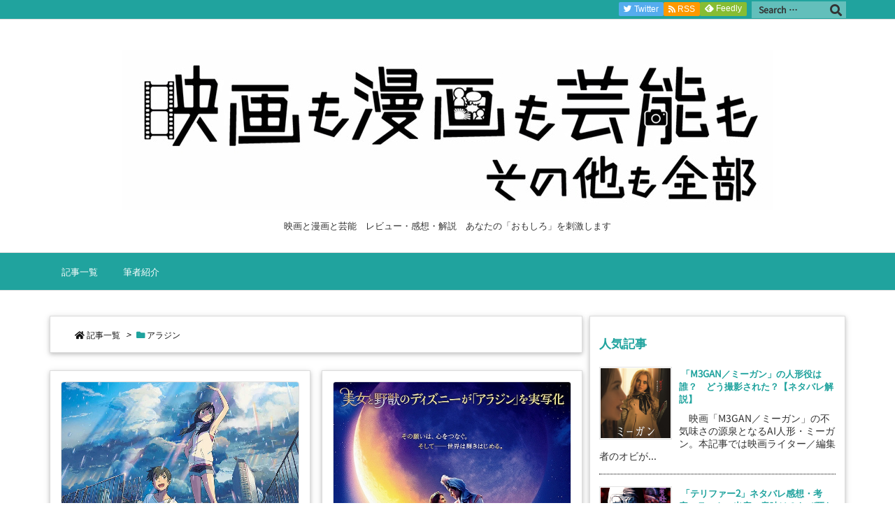

--- FILE ---
content_type: text/html; charset=UTF-8
request_url: https://sonotamo-zenbu.com/tag/%E3%82%A2%E3%83%A9%E3%82%B8%E3%83%B3/
body_size: 14879
content:
<!DOCTYPE html><html class="no-js" dir="ltr" lang="ja"
 prefix="og: https://ogp.me/ns#"  itemscope itemtype="https://schema.org/WebPage"><head prefix="og: http://ogp.me/ns# article: http://ogp.me/ns/article# fb: http://ogp.me/ns/fb#"><meta charset="UTF-8" /><meta http-equiv="X-UA-Compatible" content="IE=edge" /><meta name="viewport" content="width=device-width, initial-scale=1, user-scalable=yes" /><meta name="robots" content="noindex,follow" /><link media="all" href="https://sonotamo-zenbu.com/wp-content/cache/autoptimize/css/autoptimize_72082d9be42c789cb4f3437ae406a73f.css" rel="stylesheet"><title>アラジン | 映画も漫画も芸能もその他も全部のブログ</title><meta name="robots" content="max-image-preview:large" /><link rel="canonical" href="https://sonotamo-zenbu.com/tag/%E3%82%A2%E3%83%A9%E3%82%B8%E3%83%B3/" /><meta name="generator" content="All in One SEO (AIOSEO) 4.3.5.1 " /><meta name="google" content="nositelinkssearchbox" /> <script type="application/ld+json" class="aioseo-schema">{"@context":"https:\/\/schema.org","@graph":[{"@type":"BreadcrumbList","@id":"https:\/\/sonotamo-zenbu.com\/tag\/%E3%82%A2%E3%83%A9%E3%82%B8%E3%83%B3\/#breadcrumblist","itemListElement":[{"@type":"ListItem","@id":"https:\/\/sonotamo-zenbu.com\/#listItem","position":1,"item":{"@type":"WebPage","@id":"https:\/\/sonotamo-zenbu.com\/","name":"\u30db\u30fc\u30e0","description":"\u6620\u753b\u3001\u30c9\u30e9\u30de\u3001\u6f2b\u753b\u3001\u82b8\u80fd \u30ec\u30d3\u30e5\u30fc\u3084\u30ad\u30e3\u30b9\u30c8\u307e\u3068\u3081\u3001\u89e3\u8aac\u3001\u30cd\u30bf\u30d0\u30ec\u306a\u3069\u3001\u3042\u306a\u305f\u306e\u5f79\u306b\u7acb\u3064\u60c5\u5831\u3092\u304a\u5c4a\u3051\u3057\u307e\u3059\u3002","url":"https:\/\/sonotamo-zenbu.com\/"},"nextItem":"https:\/\/sonotamo-zenbu.com\/tag\/%e3%82%a2%e3%83%a9%e3%82%b8%e3%83%b3\/#listItem"},{"@type":"ListItem","@id":"https:\/\/sonotamo-zenbu.com\/tag\/%e3%82%a2%e3%83%a9%e3%82%b8%e3%83%b3\/#listItem","position":2,"item":{"@type":"WebPage","@id":"https:\/\/sonotamo-zenbu.com\/tag\/%e3%82%a2%e3%83%a9%e3%82%b8%e3%83%b3\/","name":"\u30a2\u30e9\u30b8\u30f3","url":"https:\/\/sonotamo-zenbu.com\/tag\/%e3%82%a2%e3%83%a9%e3%82%b8%e3%83%b3\/"},"previousItem":"https:\/\/sonotamo-zenbu.com\/#listItem"}]},{"@type":"CollectionPage","@id":"https:\/\/sonotamo-zenbu.com\/tag\/%E3%82%A2%E3%83%A9%E3%82%B8%E3%83%B3\/#collectionpage","url":"https:\/\/sonotamo-zenbu.com\/tag\/%E3%82%A2%E3%83%A9%E3%82%B8%E3%83%B3\/","name":"\u30a2\u30e9\u30b8\u30f3 | \u6620\u753b\u3082\u6f2b\u753b\u3082\u82b8\u80fd\u3082\u305d\u306e\u4ed6\u3082\u5168\u90e8\u306e\u30d6\u30ed\u30b0","inLanguage":"ja","isPartOf":{"@id":"https:\/\/sonotamo-zenbu.com\/#website"},"breadcrumb":{"@id":"https:\/\/sonotamo-zenbu.com\/tag\/%E3%82%A2%E3%83%A9%E3%82%B8%E3%83%B3\/#breadcrumblist"}},{"@type":"Person","@id":"https:\/\/sonotamo-zenbu.com\/#person","name":"obi","image":{"@type":"ImageObject","@id":"https:\/\/sonotamo-zenbu.com\/tag\/%E3%82%A2%E3%83%A9%E3%82%B8%E3%83%B3\/#personImage","url":"https:\/\/secure.gravatar.com\/avatar\/1f764cd58fa7b8b788ce1c713be02d24?s=96&d=mm&r=g","width":96,"height":96,"caption":"obi"}},{"@type":"WebSite","@id":"https:\/\/sonotamo-zenbu.com\/#website","url":"https:\/\/sonotamo-zenbu.com\/","name":"\u6620\u753b\u3082\u6f2b\u753b\u3082\u82b8\u80fd\u3082\u305d\u306e\u4ed6\u3082\u5168\u90e8\u306e\u30d6\u30ed\u30b0","description":"\u6620\u753b\u3068\u6f2b\u753b\u3068\u82b8\u80fd\u3000\u30ec\u30d3\u30e5\u30fc\u30fb\u611f\u60f3\u30fb\u89e3\u8aac\u3000\u3042\u306a\u305f\u306e\u300c\u304a\u3082\u3057\u308d\u300d\u3092\u523a\u6fc0\u3057\u307e\u3059","inLanguage":"ja","publisher":{"@id":"https:\/\/sonotamo-zenbu.com\/#person"}}]}</script> <link rel='dns-prefetch' href='//ajax.googleapis.com' /><link rel='dns-prefetch' href='//c0.wp.com' /><link rel='dns-prefetch' href='//i0.wp.com' /><link href='https://fonts.gstatic.com' crossorigin='anonymous' rel='preconnect' /><link href='https://ajax.googleapis.com' rel='preconnect' /><link href='https://fonts.googleapis.com' rel='preconnect' /><link rel='dns-prefetch' href='//use.fontawesome.com' /><link rel="canonical" href="https://sonotamo-zenbu.com/tag/%e3%82%a2%e3%83%a9%e3%82%b8%e3%83%b3/" /><link rel="pingback" href="https://sonotamo-zenbu.com/xmlrpc.php" /><link rel="manifest" href="https://sonotamo-zenbu.com/luxe-manifest.json" /><link rel="alternate" type="application/rss+xml" title="映画も漫画も芸能もその他も全部のブログ RSS Feed" href="https://sonotamo-zenbu.com/feed/" /><link rel="alternate" type="application/atom+xml" title="映画も漫画も芸能もその他も全部のブログ Atom Feed" href="https://sonotamo-zenbu.com/feed/atom/" /> <script async custom-element="amp-auto-ads"
        src="https://cdn.ampproject.org/v0/amp-auto-ads-0.1.js"></script> <link rel="preload" as="font" type="font/woff" href="//sonotamo-zenbu.com/wp-content/themes/luxech/fonts/icomoon/fonts/icomoon.woff" crossorigin /><meta name="description" content="映画も漫画も芸能もその他も全部のブログ | アラジン Tag" /><meta name="keywords" content=", アラジン" /><meta name="theme-color" content="#4285f4"><meta name="format-detection" content="telephone=no">  <script src="//www.googletagmanager.com/gtag/js?id=G-DNEC32WPL6"  data-cfasync="false" data-wpfc-render="false" async></script> <script data-cfasync="false" data-wpfc-render="false">var mi_version = '9.11.1';
var mi_track_user = true;
var mi_no_track_reason = '';
var MonsterInsightsDefaultLocations = {"page_location":"https:\/\/sonotamo-zenbu.com\/tag\/%E3%82%A2%E3%83%A9%E3%82%B8%E3%83%B3\/"};
if ( typeof MonsterInsightsPrivacyGuardFilter === 'function' ) {
var MonsterInsightsLocations = (typeof MonsterInsightsExcludeQuery === 'object') ? MonsterInsightsPrivacyGuardFilter( MonsterInsightsExcludeQuery ) : MonsterInsightsPrivacyGuardFilter( MonsterInsightsDefaultLocations );
} else {
var MonsterInsightsLocations = (typeof MonsterInsightsExcludeQuery === 'object') ? MonsterInsightsExcludeQuery : MonsterInsightsDefaultLocations;
}
var disableStrs = [
'ga-disable-G-DNEC32WPL6',
];
/* Function to detect opted out users */
function __gtagTrackerIsOptedOut() {
for (var index = 0; index < disableStrs.length; index++) {
if (document.cookie.indexOf(disableStrs[index] + '=true') > -1) {
return true;
}
}
return false;
}
/* Disable tracking if the opt-out cookie exists. */
if (__gtagTrackerIsOptedOut()) {
for (var index = 0; index < disableStrs.length; index++) {
window[disableStrs[index]] = true;
}
}
/* Opt-out function */
function __gtagTrackerOptout() {
for (var index = 0; index < disableStrs.length; index++) {
document.cookie = disableStrs[index] + '=true; expires=Thu, 31 Dec 2099 23:59:59 UTC; path=/';
window[disableStrs[index]] = true;
}
}
if ('undefined' === typeof gaOptout) {
function gaOptout() {
__gtagTrackerOptout();
}
}
window.dataLayer = window.dataLayer || [];
window.MonsterInsightsDualTracker = {
helpers: {},
trackers: {},
};
if (mi_track_user) {
function __gtagDataLayer() {
dataLayer.push(arguments);
}
function __gtagTracker(type, name, parameters) {
if (!parameters) {
parameters = {};
}
if (parameters.send_to) {
__gtagDataLayer.apply(null, arguments);
return;
}
if (type === 'event') {
parameters.send_to = monsterinsights_frontend.v4_id;
var hookName = name;
if (typeof parameters['event_category'] !== 'undefined') {
hookName = parameters['event_category'] + ':' + name;
}
if (typeof MonsterInsightsDualTracker.trackers[hookName] !== 'undefined') {
MonsterInsightsDualTracker.trackers[hookName](parameters);
} else {
__gtagDataLayer('event', name, parameters);
}
} else {
__gtagDataLayer.apply(null, arguments);
}
}
__gtagTracker('js', new Date());
__gtagTracker('set', {
'developer_id.dZGIzZG': true,
});
if ( MonsterInsightsLocations.page_location ) {
__gtagTracker('set', MonsterInsightsLocations);
}
__gtagTracker('config', 'G-DNEC32WPL6', {"forceSSL":"true","link_attribution":"true"} );
window.gtag = __gtagTracker;(function () {
/* https://developers.google.com/analytics/devguides/collection/analyticsjs/ */
/* ga and __gaTracker compatibility shim. */
var noopfn = function () {
return null;
};
var newtracker = function () {
return new Tracker();
};
var Tracker = function () {
return null;
};
var p = Tracker.prototype;
p.get = noopfn;
p.set = noopfn;
p.send = function () {
var args = Array.prototype.slice.call(arguments);
args.unshift('send');
__gaTracker.apply(null, args);
};
var __gaTracker = function () {
var len = arguments.length;
if (len === 0) {
return;
}
var f = arguments[len - 1];
if (typeof f !== 'object' || f === null || typeof f.hitCallback !== 'function') {
if ('send' === arguments[0]) {
var hitConverted, hitObject = false, action;
if ('event' === arguments[1]) {
if ('undefined' !== typeof arguments[3]) {
hitObject = {
'eventAction': arguments[3],
'eventCategory': arguments[2],
'eventLabel': arguments[4],
'value': arguments[5] ? arguments[5] : 1,
}
}
}
if ('pageview' === arguments[1]) {
if ('undefined' !== typeof arguments[2]) {
hitObject = {
'eventAction': 'page_view',
'page_path': arguments[2],
}
}
}
if (typeof arguments[2] === 'object') {
hitObject = arguments[2];
}
if (typeof arguments[5] === 'object') {
Object.assign(hitObject, arguments[5]);
}
if ('undefined' !== typeof arguments[1].hitType) {
hitObject = arguments[1];
if ('pageview' === hitObject.hitType) {
hitObject.eventAction = 'page_view';
}
}
if (hitObject) {
action = 'timing' === arguments[1].hitType ? 'timing_complete' : hitObject.eventAction;
hitConverted = mapArgs(hitObject);
__gtagTracker('event', action, hitConverted);
}
}
return;
}
function mapArgs(args) {
var arg, hit = {};
var gaMap = {
'eventCategory': 'event_category',
'eventAction': 'event_action',
'eventLabel': 'event_label',
'eventValue': 'event_value',
'nonInteraction': 'non_interaction',
'timingCategory': 'event_category',
'timingVar': 'name',
'timingValue': 'value',
'timingLabel': 'event_label',
'page': 'page_path',
'location': 'page_location',
'title': 'page_title',
'referrer' : 'page_referrer',
};
for (arg in args) {
if (!(!args.hasOwnProperty(arg) || !gaMap.hasOwnProperty(arg))) {
hit[gaMap[arg]] = args[arg];
} else {
hit[arg] = args[arg];
}
}
return hit;
}
try {
f.hitCallback();
} catch (ex) {
}
};
__gaTracker.create = newtracker;
__gaTracker.getByName = newtracker;
__gaTracker.getAll = function () {
return [];
};
__gaTracker.remove = noopfn;
__gaTracker.loaded = true;
window['__gaTracker'] = __gaTracker;
})();
} else {
console.log("");
(function () {
function __gtagTracker() {
return null;
}
window['__gtagTracker'] = __gtagTracker;
window['gtag'] = __gtagTracker;
})();
}</script> <meta property="og:type" content="website" /><meta property="og:url" content="https://sonotamo-zenbu.com/" /><meta property="og:title" content="アラジン | 映画も漫画も芸能もその他も全部のブログ" /><meta property="og:description" content="映画も漫画も芸能もその他も全部のブログ | アラジン Tag" /><meta property="og:image" content="https://sonotamo-zenbu.com/wp-content/themes/luxech/images/og.png" /><meta property="og:image:width" content="880" /><meta property="og:image:height" content="660" /><meta property="og:site_name" content="映画も漫画も芸能もその他も全部のブログ" /><meta property="og:locale" content="ja_JP" /><meta name="twitter:card" content="summary" /><meta name="twitter:domain" content="sonotamo-zenbu.com" /> <noscript><link rel="stylesheet" id="nav-css" href="//sonotamo-zenbu.com/wp-content/themes/luxeritas/styles/nav.min.css?v=1548203978" media="all" /></noscript> <noscript><link rel="stylesheet" id="async-css" href="//sonotamo-zenbu.com/wp-content/themes/luxeritas/style.async.min.css?v=1682433292" media="all" /></noscript> <script src='//ajax.googleapis.com/ajax/libs/jquery/3.3.1/jquery.min.js' id='jquery-js'></script> <script data-cfasync="false" data-wpfc-render="false" id='monsterinsights-frontend-script-js-extra'>var monsterinsights_frontend = {"js_events_tracking":"true","download_extensions":"doc,pdf,ppt,zip,xls,docx,pptx,xlsx","inbound_paths":"[{\"path\":\"\\\/go\\\/\",\"label\":\"affiliate\"},{\"path\":\"\\\/recommend\\\/\",\"label\":\"affiliate\"}]","home_url":"https:\/\/sonotamo-zenbu.com","hash_tracking":"false","v4_id":"G-DNEC32WPL6"};</script> <script type='application/json' id='wpp-json'>{"sampling_active":0,"sampling_rate":100,"ajax_url":"https:\/\/sonotamo-zenbu.com\/wp-json\/wordpress-popular-posts\/v1\/popular-posts","api_url":"https:\/\/sonotamo-zenbu.com\/wp-json\/wordpress-popular-posts","ID":0,"token":"849d9f9e46","lang":0,"debug":0}</script> <link rel="https://api.w.org/" href="https://sonotamo-zenbu.com/wp-json/" /><link rel="alternate" type="application/json" href="https://sonotamo-zenbu.com/wp-json/wp/v2/tags/429" /><link rel="icon" href="https://i0.wp.com/sonotamo-zenbu.com/wp-content/uploads/2019/01/cropped-IMG-8553-e1548382508723.jpg?fit=32%2C32&#038;ssl=1" sizes="32x32" /><link rel="icon" href="https://i0.wp.com/sonotamo-zenbu.com/wp-content/uploads/2019/01/cropped-IMG-8553-e1548382508723.jpg?fit=192%2C192&#038;ssl=1" sizes="192x192" /><link rel="apple-touch-icon" href="https://i0.wp.com/sonotamo-zenbu.com/wp-content/uploads/2019/01/cropped-IMG-8553-e1548382508723.jpg?fit=180%2C180&#038;ssl=1" /><meta name="msapplication-TileImage" content="https://i0.wp.com/sonotamo-zenbu.com/wp-content/uploads/2019/01/cropped-IMG-8553-e1548382508723.jpg?fit=270%2C270&#038;ssl=1" /> <script type="application/ld+json">{"@context":"http:\/\/schema.org","@type":"WPHeader","about":"\u30a2\u30e9\u30b8\u30f3 | \u6620\u753b\u3082\u6f2b\u753b\u3082\u82b8\u80fd\u3082\u305d\u306e\u4ed6\u3082\u5168\u90e8\u306e\u30d6\u30ed\u30b0","headline":"\u30a2\u30e9\u30b8\u30f3 | \u6620\u753b\u3082\u6f2b\u753b\u3082\u82b8\u80fd\u3082\u305d\u306e\u4ed6\u3082\u5168\u90e8\u306e\u30d6\u30ed\u30b0"}</script><script type="application/ld+json">{"@context":"http:\/\/schema.org","@type":"BreadcrumbList","itemListElement":[{"@type":"ListItem","name":"\u8a18\u4e8b\u4e00\u89a7","position":1,"item":"https:\/\/sonotamo-zenbu.com\/"},{"@type":"ListItem","name":"\u30a2\u30e9\u30b8\u30f3","position":2,"item":"httpssonotamo-zenbu.com\/tag\/%E3%82%A2%E3%83%A9%E3%82%B8%E3%83%B3\/"}]}</script><script type="application/ld+json">{"@context":"http:\/\/schema.org","@graph":[{"@context":"http:\/\/schema.org","@type":"SiteNavigationElement","name":"\u8a18\u4e8b\u4e00\u89a7","url":"https:\/\/sonotamo-zenbu.com\/"},{"@context":"http:\/\/schema.org","@type":"SiteNavigationElement","name":"\u7b46\u8005\u7d39\u4ecb","url":"https:\/\/sonotamo-zenbu.com\/sample-page\/"}]}</script><script>(function(html){html.className=html.className.replace(/\bno-js\b/,"js")})(document.documentElement);!function(t,e){"object"==typeof exports&&"undefined"!=typeof module?module.exports=e():"function"==typeof define&&define.amd?define(e):t.lozad=e()}(this,function(){"use strict";var g=Object.assign||function(t){for(var e=1;e<arguments.length;e++){var r=arguments[e];for(var o in r)Object.prototype.hasOwnProperty.call(r,o)&&(t[o]=r[o])}return t},r="undefined"!=typeof document&&document.documentMode,l={rootMargin:"0px",threshold:0,load:function(t){if("picture"===t.nodeName.toLowerCase()){var e=document.createElement("img");r&&t.getAttribute("data-iesrc")&&(e.src=t.getAttribute("data-iesrc")),t.getAttribute("data-alt")&&(e.alt=t.getAttribute("data-alt")),t.appendChild(e)}t.getAttribute("data-src")&&(t.src=t.getAttribute("data-src")),t.getAttribute("data-srcset")&&t.setAttribute("srcset",t.getAttribute("data-srcset")),t.getAttribute("data-background-image")&&(t.style.backgroundImage="url('"+t.getAttribute("data-background-image")+"')"),t.getAttribute("data-toggle-class")&&t.classList.toggle(t.getAttribute("data-toggle-class"))},loaded:function(){}};function f(t){t.setAttribute("data-loaded",!0)}var b=function(t){return"true"===t.getAttribute("data-loaded")};return function(){var r,o,a=0<arguments.length&&void 0!==arguments[0]?arguments[0]:".lozad",t=1<arguments.length&&void 0!==arguments[1]?arguments[1]:{},e=g({},l,t),n=e.root,i=e.rootMargin,d=e.threshold,u=e.load,c=e.loaded,s=void 0;return window.IntersectionObserver&&(s=new IntersectionObserver((r=u,o=c,function(t,e){t.forEach(function(t){(0<t.intersectionRatio||t.isIntersecting)&&(e.unobserve(t.target),b(t.target)||(r(t.target),f(t.target),o(t.target)))})}),{root:n,rootMargin:i,threshold:d})),{observe:function(){for(var t=function(t){var e=1<arguments.length&&void 0!==arguments[1]?arguments[1]:document;return t instanceof Element?[t]:t instanceof NodeList?t:e.querySelectorAll(t)}(a,n),e=0;e<t.length;e++)b(t[e])||(s?s.observe(t[e]):(u(t[e]),f(t[e]),c(t[e])))},triggerLoad:function(t){b(t)||(u(t),f(t),c(t))},observer:s}}});;var thklazy=function(a){lozad(".lazy").observe()};try{window.addEventListener("scroll",thklazy,false)}catch(e){window.attachEvent("onscroll",thklazy)}(function(b,d){function c(){lozad(".lazy").observe()}if(b.addEventListener){b.addEventListener("DOMContentLoaded",c,false)}else{if(b.attachEvent){var a=function(){if(b.readyState=="complete"){b.detachEvent("onreadystatechange",a);c()}};b.attachEvent("onreadystatechange",a);(function(){try{b.documentElement.doScroll("left")}catch(f){setTimeout(arguments.callee,10);return}b.detachEvent("onreadystatechange",a);c()})()}else{c()}}})(window,document);</script> <script async src="https://pagead2.googlesyndication.com/pagead/js/adsbygoogle.js?client=ca-pub-4682280604182155"
     crossorigin="anonymous"></script></head><body class="archive tag tag-429"><header id="header" itemscope itemtype="https://schema.org/WPHeader"><div id="head-in"><div class="head-cover"><div class="info" itemscope itemtype="https://schema.org/Website"><p id="sitename"><a href="https://sonotamo-zenbu.com/" itemprop="url"><img src="https://sonotamo-zenbu.com/wp-content/uploads/2019/01/IMG-8553２-e1548382723659.jpg" alt="映画も漫画も芸能もその他も全部のブログ" width="931" height="229" itemprop="image" srcset="https://i0.wp.com/sonotamo-zenbu.com/wp-content/uploads/2019/01/IMG-8553２-e1548382723659.jpg?w=931&amp;ssl=1 931w, https://i0.wp.com/sonotamo-zenbu.com/wp-content/uploads/2019/01/IMG-8553２-e1548382723659.jpg?resize=300%2C74&amp;ssl=1 300w, https://i0.wp.com/sonotamo-zenbu.com/wp-content/uploads/2019/01/IMG-8553２-e1548382723659.jpg?resize=768%2C189&amp;ssl=1 768w, https://i0.wp.com/sonotamo-zenbu.com/wp-content/uploads/2019/01/IMG-8553２-e1548382723659.jpg?resize=530%2C130&amp;ssl=1 530w, https://i0.wp.com/sonotamo-zenbu.com/wp-content/uploads/2019/01/IMG-8553２-e1548382723659.jpg?resize=565%2C139&amp;ssl=1 565w, https://i0.wp.com/sonotamo-zenbu.com/wp-content/uploads/2019/01/IMG-8553２-e1548382723659.jpg?resize=710%2C175&amp;ssl=1 710w, https://i0.wp.com/sonotamo-zenbu.com/wp-content/uploads/2019/01/IMG-8553２-e1548382723659.jpg?resize=725%2C178&amp;ssl=1 725w" sizes="(max-width: 931px) 100vw, 931px" /></a></p><meta itemprop="name about" content="映画も漫画も芸能もその他も全部のブログ"></meta><p class="desc" itemprop="alternativeHeadline">映画と漫画と芸能　レビュー・感想・解説　あなたの「おもしろ」を刺激します</p></div></div><nav itemscope itemtype="https://schema.org/SiteNavigationElement"><div id="nav"><div id="gnavi"><div class="menu"><ul><li ><a href="https://sonotamo-zenbu.com/"><span>記事一覧</span></a></li><li class="page_item page-item-2"><a href="https://sonotamo-zenbu.com/sample-page/"><span>筆者紹介</span></a></li></ul></div><ul class="mobile-nav"><li class="mob-menu"><i class="fa fas fa-list"></i><p>Menu</p></li><li class="mob-side"><i class="fa fas fa-exchange-alt"></i><p>Sidebar</p></li><li class="mob-prev"><i class="fa fas fa-angle-double-left"></i><p>Prev</p></li><li class="mob-next"><i class="fa fas fa-angle-double-right"></i><p>Next</p></li><li class="mob-search"><i class="fa fas fa-search"></i><p>Search</p></li></ul></div><div class="cboth"></div></div><div class="band"><div id="head-band"><div class="band-menu"><div id="head-search"><form itemprop="potentialAction" itemscope itemtype="http://schema.org/SearchAction" method="get" class="head-search-form" action="https://sonotamo-zenbu.com/"><meta itemprop="url" content="https://sonotamo-zenbu.com/"/><meta itemprop="target" content="https://sonotamo-zenbu.com/?s={s}"/> <input itemprop="query-input" type="text" class="head-search-field" placeholder="Search &hellip;" value="" name="s" title="サイト内検索" /> <button id="head-search-button" type="submit" aria-hidden="true" class="head-search-submit" value="検索"></button></form></div><div itemscope itemtype="http://schema.org/Person"><link itemprop="url" href="https://sonotamo-zenbu.com/"><meta itemprop="name" content="obiaki1"/><ul><li><span class="snsf twitter"><a href="//twitter.com/obiaki1" target="_blank" title="Twitter" rel="nofollow noopener" itemprop="sameAs">&nbsp;<i class="fab fa-twitter"></i>&nbsp;<span class="fname">Twitter</span>&nbsp;</a></span></li><li><span class="snsf rss"><a href="https://sonotamo-zenbu.com/feed/" target="_blank" title="RSS" rel="nofollow noopener" itemprop="sameAs">&nbsp;<i class="fa fas fa-rss"></i>&nbsp;<span class="fname">RSS</span>&nbsp;</a></span></li><li><span class="snsf feedly"><a href="//feedly.com/index.html#subscription/feed/https%3A%2F%2Fsonotamo-zenbu.com%2Ffeed%2F" target="_blank" title="Feedly" rel="nofollow noopener" itemprop="sameAs">&nbsp;<i class="ico-feedly"></i>&nbsp;<span class="fname">Feedly</span>&nbsp;</a></span></li></ul></div></div></div></div></nav></div></header><div class="container"><div id="primary" class="clearfix"><main id="main"><div id="section"><div id="list" class="tile-2"><div id="breadcrumb-box" class="toc grid clearfix"><div itemprop="breadcrumb"><ol id="breadcrumb"><li><i class="fa fas fa-home"></i><a href="https://sonotamo-zenbu.com/">記事一覧</a><i class="arrow">&gt;</i></li><li content="2"><i class="fa fas fa-folder"></i><h1>アラジン</h1></li></ol></div></div><div id="tile-2"><div class="toc grid clearfix"><section><figure class="term"> <a href="https://sonotamo-zenbu.com/2019-eiga-rank/" aria-hidden="true"><img width="640" height="428" src="//sonotamo-zenbu.com/wp-content/themes/luxeritas/images/trans.png" data-src="https://i0.wp.com/sonotamo-zenbu.com/wp-content/uploads/2020/01/640.jpg?fit=640%2C428&amp;ssl=1" class="lazy thumbnail wp-post-image" alt="" decoding="async" itemprop="image" data-srcset="https://i0.wp.com/sonotamo-zenbu.com/wp-content/uploads/2020/01/640.jpg?w=640&amp;ssl=1 640w, https://i0.wp.com/sonotamo-zenbu.com/wp-content/uploads/2020/01/640.jpg?resize=300%2C201&amp;ssl=1 300w, https://i0.wp.com/sonotamo-zenbu.com/wp-content/uploads/2020/01/640.jpg?resize=530%2C354&amp;ssl=1 530w, https://i0.wp.com/sonotamo-zenbu.com/wp-content/uploads/2020/01/640.jpg?resize=565%2C378&amp;ssl=1 565w" sizes="(max-width: 640px) 100vw, 640px" /><noscript><img width="640" height="428" src="https://i0.wp.com/sonotamo-zenbu.com/wp-content/uploads/2020/01/640.jpg?fit=640%2C428&amp;ssl=1" class="thumbnail wp-post-image" alt="" decoding="async" itemprop="image" srcset="https://i0.wp.com/sonotamo-zenbu.com/wp-content/uploads/2020/01/640.jpg?w=640&amp;ssl=1 640w, https://i0.wp.com/sonotamo-zenbu.com/wp-content/uploads/2020/01/640.jpg?resize=300%2C201&amp;ssl=1 300w, https://i0.wp.com/sonotamo-zenbu.com/wp-content/uploads/2020/01/640.jpg?resize=530%2C354&amp;ssl=1 530w, https://i0.wp.com/sonotamo-zenbu.com/wp-content/uploads/2020/01/640.jpg?resize=565%2C378&amp;ssl=1 565w" sizes="(max-width: 640px) 100vw, 640px" /></noscript></a> <script>thklazy()</script></figure><h2 class="entry-title" itemprop="headline name"><a href="https://sonotamo-zenbu.com/2019-eiga-rank/" class="entry-link" itemprop="url">2019年公開映画　日本での興行収入ランキング　トップ20</a></h2><p class="meta"><i class="far fa-calendar-alt"></i><span class="date"><time class="entry-date updated" datetime="2020-01-09T21:37:12+09:00" itemprop="datePublished">2020年1月9日</time></span><i class="fa fas fa-folder"></i><span class="category" itemprop="keywords"><a href="https://sonotamo-zenbu.com/category/%e6%98%a0%e7%94%bb/">映画</a></span></p><div class="excerpt" itemprop="description"><div class="exsp"> 　遅ればせながらではありますが、2019年公開映画の興行収入がほぼ出そろったので、この記事でまとめておきます。19年は例年に増して映画館が盛況で、国内全体の興行 ...</div></div><p class="read-more"><a href="https://sonotamo-zenbu.com/2019-eiga-rank/" class="read-more-link" aria-hidden="true" itemprop="url">記事を読む <i class="fa fas fa-angle-double-right"></i>&nbsp; 2019年公 ...</a></p></section></div><div class="toc grid clearfix"><section><figure class="term"> <a href="https://sonotamo-zenbu.com/190609-eiga-rank/" aria-hidden="true"><img width="452" height="640" src="//sonotamo-zenbu.com/wp-content/themes/luxeritas/images/trans.png" data-src="https://i0.wp.com/sonotamo-zenbu.com/wp-content/uploads/2019/06/10e371481a5b8406.jpg?fit=452%2C640&amp;ssl=1" class="lazy thumbnail wp-post-image" alt="" decoding="async" loading="lazy" itemprop="image" data-srcset="https://i0.wp.com/sonotamo-zenbu.com/wp-content/uploads/2019/06/10e371481a5b8406.jpg?w=452&amp;ssl=1 452w, https://i0.wp.com/sonotamo-zenbu.com/wp-content/uploads/2019/06/10e371481a5b8406.jpg?resize=212%2C300&amp;ssl=1 212w, https://i0.wp.com/sonotamo-zenbu.com/wp-content/uploads/2019/06/10e371481a5b8406.jpg?resize=374%2C530&amp;ssl=1 374w, https://i0.wp.com/sonotamo-zenbu.com/wp-content/uploads/2019/06/10e371481a5b8406.jpg?resize=399%2C565&amp;ssl=1 399w" sizes="(max-width: 452px) 100vw, 452px" /><noscript><img width="452" height="640" src="https://i0.wp.com/sonotamo-zenbu.com/wp-content/uploads/2019/06/10e371481a5b8406.jpg?fit=452%2C640&amp;ssl=1" class="thumbnail wp-post-image" alt="" decoding="async" loading="lazy" itemprop="image" srcset="https://i0.wp.com/sonotamo-zenbu.com/wp-content/uploads/2019/06/10e371481a5b8406.jpg?w=452&amp;ssl=1 452w, https://i0.wp.com/sonotamo-zenbu.com/wp-content/uploads/2019/06/10e371481a5b8406.jpg?resize=212%2C300&amp;ssl=1 212w, https://i0.wp.com/sonotamo-zenbu.com/wp-content/uploads/2019/06/10e371481a5b8406.jpg?resize=374%2C530&amp;ssl=1 374w, https://i0.wp.com/sonotamo-zenbu.com/wp-content/uploads/2019/06/10e371481a5b8406.jpg?resize=399%2C565&amp;ssl=1 399w" sizes="(max-width: 452px) 100vw, 452px" /></noscript></a> <script>thklazy()</script></figure><h2 class="entry-title" itemprop="headline name"><a href="https://sonotamo-zenbu.com/190609-eiga-rank/" class="entry-link" itemprop="url">【今週の映画興行収入ランキング】「アラジン」が14億円稼ぎ1位！　「ゴジラ」は2位に後退、新作では「海獣の子供」が4位に</a></h2><p class="meta"><i class="far fa-calendar-alt"></i><span class="date"><time class="entry-date updated" datetime="2019-06-10T18:56:34+09:00" itemprop="datePublished">2019年6月10日</time></span><i class="fa fas fa-folder"></i><span class="category" itemprop="keywords"><a href="https://sonotamo-zenbu.com/category/%e6%98%a0%e7%94%bb/">映画</a></span></p><div class="excerpt" itemprop="description"><div class="exsp"> 2019年6月8、9日の映画興行収入ランキングが発表されました。ディズニーの名作アニメを実写化した「アラジン」は、「ゴジラ　キング・オブ・モンスターズ」を抑え初 ...</div></div><p class="read-more"><a href="https://sonotamo-zenbu.com/190609-eiga-rank/" class="read-more-link" aria-hidden="true" itemprop="url">記事を読む <i class="fa fas fa-angle-double-right"></i>&nbsp; 【今週の ...</a></p></section></div><div class="toc grid clearfix"><section><figure class="term"> <a href="https://sonotamo-zenbu.com/araddin-hyoka/" aria-hidden="true"><img width="640" height="452" src="//sonotamo-zenbu.com/wp-content/themes/luxeritas/images/trans.png" data-src="https://i0.wp.com/sonotamo-zenbu.com/wp-content/uploads/2019/06/640.jpg?fit=640%2C452&amp;ssl=1" class="lazy thumbnail wp-post-image" alt="" decoding="async" loading="lazy" itemprop="image" data-srcset="https://i0.wp.com/sonotamo-zenbu.com/wp-content/uploads/2019/06/640.jpg?w=640&amp;ssl=1 640w, https://i0.wp.com/sonotamo-zenbu.com/wp-content/uploads/2019/06/640.jpg?resize=300%2C212&amp;ssl=1 300w, https://i0.wp.com/sonotamo-zenbu.com/wp-content/uploads/2019/06/640.jpg?resize=530%2C374&amp;ssl=1 530w, https://i0.wp.com/sonotamo-zenbu.com/wp-content/uploads/2019/06/640.jpg?resize=565%2C399&amp;ssl=1 565w" sizes="(max-width: 640px) 100vw, 640px" /><noscript><img width="640" height="452" src="https://i0.wp.com/sonotamo-zenbu.com/wp-content/uploads/2019/06/640.jpg?fit=640%2C452&amp;ssl=1" class="thumbnail wp-post-image" alt="" decoding="async" loading="lazy" itemprop="image" srcset="https://i0.wp.com/sonotamo-zenbu.com/wp-content/uploads/2019/06/640.jpg?w=640&amp;ssl=1 640w, https://i0.wp.com/sonotamo-zenbu.com/wp-content/uploads/2019/06/640.jpg?resize=300%2C212&amp;ssl=1 300w, https://i0.wp.com/sonotamo-zenbu.com/wp-content/uploads/2019/06/640.jpg?resize=530%2C374&amp;ssl=1 530w, https://i0.wp.com/sonotamo-zenbu.com/wp-content/uploads/2019/06/640.jpg?resize=565%2C399&amp;ssl=1 565w" sizes="(max-width: 640px) 100vw, 640px" /></noscript></a> <script>thklazy()</script></figure><h2 class="entry-title" itemprop="headline name"><a href="https://sonotamo-zenbu.com/araddin-hyoka/" class="entry-link" itemprop="url">ディズニー実写「アラジン」への評価は？　ウィル・スミス“ジーニー”に高評価　最終興行収入予想は120億円超の大ヒット</a></h2><p class="meta"><i class="far fa-calendar-alt"></i><span class="date"><time class="entry-date updated" datetime="2019-06-10T18:34:44+09:00" itemprop="datePublished">2019年6月10日</time></span><i class="fa fas fa-folder"></i><span class="category" itemprop="keywords"><a href="https://sonotamo-zenbu.com/category/%e6%98%a0%e7%94%bb/">映画</a></span></p><div class="excerpt" itemprop="description"><div class="exsp"> 　ディズニーの名作アニメーションを実写映画化した「アラジン」が6月7日に日本公開を迎え、初週の映画ランキングで初登場1位を獲得しました！ 　3日間で動員数約96 ...</div></div><p class="read-more"><a href="https://sonotamo-zenbu.com/araddin-hyoka/" class="read-more-link" aria-hidden="true" itemprop="url">記事を読む <i class="fa fas fa-angle-double-right"></i>&nbsp; ディズニ ...</a></p></section></div></div></div></div></main><div id="sidebar"><div id="side"><aside><div id="side-fixed"><div id="wpp-2" class="widget popular-posts"><h3 class="side-title">人気記事</h3><ul class="wpp-list wpp-list-with-thumbnails"><li> <a href="https://sonotamo-zenbu.com/post-4950/" target="_self"><img width="100" height="100" src="//sonotamo-zenbu.com/wp-content/themes/luxeritas/images/trans.png" data-src="https://sonotamo-zenbu.com/wp-content/uploads/2023/06/c14e2d5302082ce7-100x100.jpg" class="wpp-thumbnail wpp_featured lazy attachment-thumb100 size-thumb100 wp-post-image" alt="" decoding="async" loading="lazy" data-srcset="https://i0.wp.com/sonotamo-zenbu.com/wp-content/uploads/2023/06/c14e2d5302082ce7.jpg?resize=100%2C100&amp;ssl=1 100w, https://i0.wp.com/sonotamo-zenbu.com/wp-content/uploads/2023/06/c14e2d5302082ce7.jpg?resize=150%2C150&amp;ssl=1 150w, https://i0.wp.com/sonotamo-zenbu.com/wp-content/uploads/2023/06/c14e2d5302082ce7.jpg?resize=75%2C75&amp;ssl=1 75w, https://i0.wp.com/sonotamo-zenbu.com/wp-content/uploads/2023/06/c14e2d5302082ce7.jpg?zoom=2&amp;resize=100%2C100&amp;ssl=1 200w, https://i0.wp.com/sonotamo-zenbu.com/wp-content/uploads/2023/06/c14e2d5302082ce7.jpg?zoom=3&amp;resize=100%2C100&amp;ssl=1 300w" sizes="(max-width: 100px) 100vw, 100px" /><noscript><img width="100" height="100" src="https://sonotamo-zenbu.com/wp-content/uploads/2023/06/c14e2d5302082ce7-100x100.jpg" class="wpp-thumbnail wpp_featured attachment-thumb100 size-thumb100 wp-post-image" alt="" decoding="async" loading="lazy" srcset="https://i0.wp.com/sonotamo-zenbu.com/wp-content/uploads/2023/06/c14e2d5302082ce7.jpg?resize=100%2C100&amp;ssl=1 100w, https://i0.wp.com/sonotamo-zenbu.com/wp-content/uploads/2023/06/c14e2d5302082ce7.jpg?resize=150%2C150&amp;ssl=1 150w, https://i0.wp.com/sonotamo-zenbu.com/wp-content/uploads/2023/06/c14e2d5302082ce7.jpg?resize=75%2C75&amp;ssl=1 75w, https://i0.wp.com/sonotamo-zenbu.com/wp-content/uploads/2023/06/c14e2d5302082ce7.jpg?zoom=2&amp;resize=100%2C100&amp;ssl=1 200w, https://i0.wp.com/sonotamo-zenbu.com/wp-content/uploads/2023/06/c14e2d5302082ce7.jpg?zoom=3&amp;resize=100%2C100&amp;ssl=1 300w" sizes="(max-width: 100px) 100vw, 100px" /></noscript></a> <a href="https://sonotamo-zenbu.com/post-4950/" class="wpp-post-title" target="_self">「M3GAN／ミーガン」の人形役は誰？　どう撮影された？【ネタバレ解説】</a> <span class="wpp-excerpt">　映画「M3GAN／ミーガン」の不気味さの源泉となるAI人形・ミーガン。本記事では映画ライター／編集者のオビが...</span></li><li> <a href="https://sonotamo-zenbu.com/post-4915/" target="_self"><img width="100" height="100" src="//sonotamo-zenbu.com/wp-content/themes/luxeritas/images/trans.png" data-src="https://sonotamo-zenbu.com/wp-content/uploads/2023/05/7a75d8d99481c17f-100x100.jpg" class="wpp-thumbnail wpp_featured lazy attachment-thumb100 size-thumb100 wp-post-image" alt="" decoding="async" loading="lazy" data-srcset="https://i0.wp.com/sonotamo-zenbu.com/wp-content/uploads/2023/05/7a75d8d99481c17f.jpg?resize=100%2C100&amp;ssl=1 100w, https://i0.wp.com/sonotamo-zenbu.com/wp-content/uploads/2023/05/7a75d8d99481c17f.jpg?resize=150%2C150&amp;ssl=1 150w, https://i0.wp.com/sonotamo-zenbu.com/wp-content/uploads/2023/05/7a75d8d99481c17f.jpg?resize=75%2C75&amp;ssl=1 75w, https://i0.wp.com/sonotamo-zenbu.com/wp-content/uploads/2023/05/7a75d8d99481c17f.jpg?zoom=2&amp;resize=100%2C100&amp;ssl=1 200w, https://i0.wp.com/sonotamo-zenbu.com/wp-content/uploads/2023/05/7a75d8d99481c17f.jpg?zoom=3&amp;resize=100%2C100&amp;ssl=1 300w" sizes="(max-width: 100px) 100vw, 100px" /><noscript><img width="100" height="100" src="https://sonotamo-zenbu.com/wp-content/uploads/2023/05/7a75d8d99481c17f-100x100.jpg" class="wpp-thumbnail wpp_featured attachment-thumb100 size-thumb100 wp-post-image" alt="" decoding="async" loading="lazy" srcset="https://i0.wp.com/sonotamo-zenbu.com/wp-content/uploads/2023/05/7a75d8d99481c17f.jpg?resize=100%2C100&amp;ssl=1 100w, https://i0.wp.com/sonotamo-zenbu.com/wp-content/uploads/2023/05/7a75d8d99481c17f.jpg?resize=150%2C150&amp;ssl=1 150w, https://i0.wp.com/sonotamo-zenbu.com/wp-content/uploads/2023/05/7a75d8d99481c17f.jpg?resize=75%2C75&amp;ssl=1 75w, https://i0.wp.com/sonotamo-zenbu.com/wp-content/uploads/2023/05/7a75d8d99481c17f.jpg?zoom=2&amp;resize=100%2C100&amp;ssl=1 200w, https://i0.wp.com/sonotamo-zenbu.com/wp-content/uploads/2023/05/7a75d8d99481c17f.jpg?zoom=3&amp;resize=100%2C100&amp;ssl=1 300w" sizes="(max-width: 100px) 100vw, 100px" /></noscript></a> <a href="https://sonotamo-zenbu.com/post-4915/" class="wpp-post-title" target="_self">「テリファー2」ネタバレ感想・考察　ラストの出産の意味は？なぜ死なない？</a> <span class="wpp-excerpt">　映画「テリファー：終わらない惨劇」（テリファー2）は、冷酷無比な殺人鬼アート・ザ・クラウンと、彼に立ち向かう...</span></li><li> <a href="https://sonotamo-zenbu.com/post-1019/" target="_self"><img width="100" height="100" src="//sonotamo-zenbu.com/wp-content/themes/luxeritas/images/trans.png" data-src="https://sonotamo-zenbu.com/wp-content/uploads/2019/03/morinana-100x100.jpg" class="wpp-thumbnail wpp_featured lazy attachment-thumb100 size-thumb100 wp-post-image" alt="" decoding="async" loading="lazy" data-srcset="https://i0.wp.com/sonotamo-zenbu.com/wp-content/uploads/2019/03/morinana.jpg?resize=100%2C100&amp;ssl=1 100w, https://i0.wp.com/sonotamo-zenbu.com/wp-content/uploads/2019/03/morinana.jpg?resize=150%2C150&amp;ssl=1 150w, https://i0.wp.com/sonotamo-zenbu.com/wp-content/uploads/2019/03/morinana.jpg?resize=75%2C75&amp;ssl=1 75w, https://i0.wp.com/sonotamo-zenbu.com/wp-content/uploads/2019/03/morinana.jpg?zoom=2&amp;resize=100%2C100&amp;ssl=1 200w, https://i0.wp.com/sonotamo-zenbu.com/wp-content/uploads/2019/03/morinana.jpg?zoom=3&amp;resize=100%2C100&amp;ssl=1 300w" sizes="(max-width: 100px) 100vw, 100px" /><noscript><img width="100" height="100" src="https://sonotamo-zenbu.com/wp-content/uploads/2019/03/morinana-100x100.jpg" class="wpp-thumbnail wpp_featured attachment-thumb100 size-thumb100 wp-post-image" alt="" decoding="async" loading="lazy" srcset="https://i0.wp.com/sonotamo-zenbu.com/wp-content/uploads/2019/03/morinana.jpg?resize=100%2C100&amp;ssl=1 100w, https://i0.wp.com/sonotamo-zenbu.com/wp-content/uploads/2019/03/morinana.jpg?resize=150%2C150&amp;ssl=1 150w, https://i0.wp.com/sonotamo-zenbu.com/wp-content/uploads/2019/03/morinana.jpg?resize=75%2C75&amp;ssl=1 75w, https://i0.wp.com/sonotamo-zenbu.com/wp-content/uploads/2019/03/morinana.jpg?zoom=2&amp;resize=100%2C100&amp;ssl=1 200w, https://i0.wp.com/sonotamo-zenbu.com/wp-content/uploads/2019/03/morinana.jpg?zoom=3&amp;resize=100%2C100&amp;ssl=1 300w" sizes="(max-width: 100px) 100vw, 100px" /></noscript></a> <a href="https://sonotamo-zenbu.com/post-1019/" class="wpp-post-title" target="_self">森七菜のおっぱいのサイズ、超かわいい画像・水着・動画・プロフィールまとめ</a> <span class="wpp-excerpt">　菅田将暉主演ドラマ「3年A組－今から皆さんは、人質です－」で、アニメ好きの生徒・堀部瑠奈役を好演し、ネットを...</span></li><li> <a href="https://sonotamo-zenbu.com/post-183/" target="_self"><img width="100" height="100" src="//sonotamo-zenbu.com/wp-content/themes/luxeritas/images/trans.png" data-src="https://sonotamo-zenbu.com/wp-content/uploads/2019/02/02491-1-100x100.jpg" class="wpp-thumbnail wpp_featured lazy attachment-thumb100 size-thumb100 wp-post-image" alt="" decoding="async" loading="lazy" data-srcset="https://i0.wp.com/sonotamo-zenbu.com/wp-content/uploads/2019/02/02491-1.jpg?resize=100%2C100&amp;ssl=1 100w, https://i0.wp.com/sonotamo-zenbu.com/wp-content/uploads/2019/02/02491-1.jpg?resize=150%2C150&amp;ssl=1 150w, https://i0.wp.com/sonotamo-zenbu.com/wp-content/uploads/2019/02/02491-1.jpg?resize=75%2C75&amp;ssl=1 75w, https://i0.wp.com/sonotamo-zenbu.com/wp-content/uploads/2019/02/02491-1.jpg?zoom=2&amp;resize=100%2C100&amp;ssl=1 200w, https://i0.wp.com/sonotamo-zenbu.com/wp-content/uploads/2019/02/02491-1.jpg?zoom=3&amp;resize=100%2C100&amp;ssl=1 300w" sizes="(max-width: 100px) 100vw, 100px" /><noscript><img width="100" height="100" src="https://sonotamo-zenbu.com/wp-content/uploads/2019/02/02491-1-100x100.jpg" class="wpp-thumbnail wpp_featured attachment-thumb100 size-thumb100 wp-post-image" alt="" decoding="async" loading="lazy" srcset="https://i0.wp.com/sonotamo-zenbu.com/wp-content/uploads/2019/02/02491-1.jpg?resize=100%2C100&amp;ssl=1 100w, https://i0.wp.com/sonotamo-zenbu.com/wp-content/uploads/2019/02/02491-1.jpg?resize=150%2C150&amp;ssl=1 150w, https://i0.wp.com/sonotamo-zenbu.com/wp-content/uploads/2019/02/02491-1.jpg?resize=75%2C75&amp;ssl=1 75w, https://i0.wp.com/sonotamo-zenbu.com/wp-content/uploads/2019/02/02491-1.jpg?zoom=2&amp;resize=100%2C100&amp;ssl=1 200w, https://i0.wp.com/sonotamo-zenbu.com/wp-content/uploads/2019/02/02491-1.jpg?zoom=3&amp;resize=100%2C100&amp;ssl=1 300w" sizes="(max-width: 100px) 100vw, 100px" /></noscript></a> <a href="https://sonotamo-zenbu.com/post-183/" class="wpp-post-title" target="_self">濡れ場が生唾もののエロい、おすすめ映画ランキングトップ5</a> <span class="wpp-excerpt">　こんにちわ！　ミチです。今日もおすすめの映画をみなさんにご紹介します！ 　今回はちょっとエッチな感じで…笑...</span></li><li> <a href="https://sonotamo-zenbu.com/post-370/" target="_self"><img width="100" height="100" src="//sonotamo-zenbu.com/wp-content/themes/luxeritas/images/trans.png" data-src="https://sonotamo-zenbu.com/wp-content/uploads/2019/02/プレゼンテーション1-100x100.jpg" class="wpp-thumbnail wpp_featured lazy attachment-thumb100 size-thumb100 wp-post-image" alt="" decoding="async" loading="lazy" data-srcset="https://i0.wp.com/sonotamo-zenbu.com/wp-content/uploads/2019/02/プレゼンテーション1.jpg?resize=100%2C100&amp;ssl=1 100w, https://i0.wp.com/sonotamo-zenbu.com/wp-content/uploads/2019/02/プレゼンテーション1.jpg?resize=150%2C150&amp;ssl=1 150w, https://i0.wp.com/sonotamo-zenbu.com/wp-content/uploads/2019/02/プレゼンテーション1.jpg?resize=75%2C75&amp;ssl=1 75w, https://i0.wp.com/sonotamo-zenbu.com/wp-content/uploads/2019/02/プレゼンテーション1.jpg?zoom=2&amp;resize=100%2C100&amp;ssl=1 200w, https://i0.wp.com/sonotamo-zenbu.com/wp-content/uploads/2019/02/プレゼンテーション1.jpg?zoom=3&amp;resize=100%2C100&amp;ssl=1 300w" sizes="(max-width: 100px) 100vw, 100px" /><noscript><img width="100" height="100" src="https://sonotamo-zenbu.com/wp-content/uploads/2019/02/プレゼンテーション1-100x100.jpg" class="wpp-thumbnail wpp_featured attachment-thumb100 size-thumb100 wp-post-image" alt="" decoding="async" loading="lazy" srcset="https://i0.wp.com/sonotamo-zenbu.com/wp-content/uploads/2019/02/プレゼンテーション1.jpg?resize=100%2C100&amp;ssl=1 100w, https://i0.wp.com/sonotamo-zenbu.com/wp-content/uploads/2019/02/プレゼンテーション1.jpg?resize=150%2C150&amp;ssl=1 150w, https://i0.wp.com/sonotamo-zenbu.com/wp-content/uploads/2019/02/プレゼンテーション1.jpg?resize=75%2C75&amp;ssl=1 75w, https://i0.wp.com/sonotamo-zenbu.com/wp-content/uploads/2019/02/プレゼンテーション1.jpg?zoom=2&amp;resize=100%2C100&amp;ssl=1 200w, https://i0.wp.com/sonotamo-zenbu.com/wp-content/uploads/2019/02/プレゼンテーション1.jpg?zoom=3&amp;resize=100%2C100&amp;ssl=1 300w" sizes="(max-width: 100px) 100vw, 100px" /></noscript></a> <a href="https://sonotamo-zenbu.com/post-370/" class="wpp-post-title" target="_self">新井浩文さん出演「善悪の屑」が公開中止へ…　原作者のコメントは？</a> <span class="wpp-excerpt">　俳優の新井浩文さんが主演していた映画「善悪の屑」が、公開中止されることが決定しました。 　スポニチの記事によ...</span></li></ul></div><div id="thk_recent_posts-5" class="widget thk_recent_posts"><div id="thk-new"><div class="toc clearfix"><div class="term"><a href="https://sonotamo-zenbu.com/post-5027/" aria-hidden="true"><img width="100" height="100" src="//sonotamo-zenbu.com/wp-content/themes/luxeritas/images/trans.png" data-src="https://sonotamo-zenbu.com/wp-content/uploads/2023/08/47b43e228cdf0780-100x100.jpg" class="lazy attachment-thumb100 size-thumb100 wp-post-image" alt="" decoding="async" loading="lazy" /><noscript><img width="100" height="100" src="https://sonotamo-zenbu.com/wp-content/uploads/2023/08/47b43e228cdf0780-100x100.jpg" class="attachment-thumb100 size-thumb100 wp-post-image" alt="" decoding="async" loading="lazy" /></noscript></a></div><div class="excerpt"><p class="new-title"><a href="https://sonotamo-zenbu.com/post-5027/" aria-label="新着記事">映画「バービー」ネタバレ解説　なぜ炎上した？　28の裏話とは？</a></p><p>　映画「バービー」は、世界的に人気のファッションドール「バービー」の魅力を大画面 ...</p></div></div><div class="toc clearfix"><div class="term"><a href="https://sonotamo-zenbu.com/post-5014/" aria-hidden="true"><img width="100" height="100" src="//sonotamo-zenbu.com/wp-content/themes/luxeritas/images/trans.png" data-src="https://sonotamo-zenbu.com/wp-content/uploads/2023/07/4952cef786d33f09-100x100.jpg" class="lazy attachment-thumb100 size-thumb100 wp-post-image" alt="" decoding="async" loading="lazy" /><noscript><img width="100" height="100" src="https://sonotamo-zenbu.com/wp-content/uploads/2023/07/4952cef786d33f09-100x100.jpg" class="attachment-thumb100 size-thumb100 wp-post-image" alt="" decoding="async" loading="lazy" /></noscript></a></div><div class="excerpt"><p class="new-title"><a href="https://sonotamo-zenbu.com/post-5014/" aria-label="新着記事">【ネタバレ】「五等分の花嫁∽」何を描く？前編は五つ子×風太郎、後編は四葉</a></p><p>　映画「五等分の花嫁∽」は、人気アニメ「五等分の花嫁」の新たな物語を描いた作品で ...</p></div></div><div class="toc clearfix"><div class="term"><a href="https://sonotamo-zenbu.com/post-4995/" aria-hidden="true"><img width="100" height="100" src="//sonotamo-zenbu.com/wp-content/themes/luxeritas/images/trans.png" data-src="https://sonotamo-zenbu.com/wp-content/uploads/2023/06/e1aa040cc8a23655-100x100.jpg" class="lazy attachment-thumb100 size-thumb100 wp-post-image" alt="" decoding="async" loading="lazy" /><noscript><img width="100" height="100" src="https://sonotamo-zenbu.com/wp-content/uploads/2023/06/e1aa040cc8a23655-100x100.jpg" class="attachment-thumb100 size-thumb100 wp-post-image" alt="" decoding="async" loading="lazy" /></noscript></a></div><div class="excerpt"><p class="new-title"><a href="https://sonotamo-zenbu.com/post-4995/" aria-label="新着記事">「インディ・ジョーンズと運命のダイヤル」若いインディはどう撮影？ネタバレ解説</a></p><p>　映画「インディ・ジョーンズと運命のダイヤル」は、昔ながらの冒険と先進的な映像技 ...</p></div></div><div class="toc clearfix"><div class="term"><a href="https://sonotamo-zenbu.com/post-4976/" aria-hidden="true"><img width="100" height="100" src="//sonotamo-zenbu.com/wp-content/themes/luxeritas/images/trans.png" data-src="https://sonotamo-zenbu.com/wp-content/uploads/2023/06/640-7-100x100.jpg" class="lazy attachment-thumb100 size-thumb100 wp-post-image" alt="" decoding="async" loading="lazy" /><noscript><img width="100" height="100" src="https://sonotamo-zenbu.com/wp-content/uploads/2023/06/640-7-100x100.jpg" class="attachment-thumb100 size-thumb100 wp-post-image" alt="" decoding="async" loading="lazy" /></noscript></a></div><div class="excerpt"><p class="new-title"><a href="https://sonotamo-zenbu.com/post-4976/" aria-label="新着記事">「くまのプーさん」がなぜホラー化？　意外すぎる驚きの事実をネタバレ解説</a></p><p>　2023年6月23日（金）に公開された映画「プー あくまのくまさん」は、A・A ...</p></div></div><div class="toc clearfix"><div class="term"><a href="https://sonotamo-zenbu.com/post-4964/" aria-hidden="true"><img width="100" height="100" src="//sonotamo-zenbu.com/wp-content/themes/luxeritas/images/trans.png" data-src="https://sonotamo-zenbu.com/wp-content/uploads/2023/06/28d4867ffbedb307-100x100.jpg" class="lazy attachment-thumb100 size-thumb100 wp-post-image" alt="" decoding="async" loading="lazy" /><noscript><img width="100" height="100" src="https://sonotamo-zenbu.com/wp-content/uploads/2023/06/28d4867ffbedb307-100x100.jpg" class="attachment-thumb100 size-thumb100 wp-post-image" alt="" decoding="async" loading="lazy" /></noscript></a></div><div class="excerpt"><p class="new-title"><a href="https://sonotamo-zenbu.com/post-4964/" aria-label="新着記事">「カード・カウンター」ネタバレ解説　結末の意味は？なぜ刑務所に戻った？</a></p><p>　映画「カード・カウンター」は、罪と贖罪、再生と変化、そして運命の掌握を描いた深 ...</p></div></div></div></div><div id="archives-2" class="widget widget_archive"><h3 class="side-title">アーカイブ</h3><ul><li><a href="https://sonotamo-zenbu.com/2023/08/">2023年8月</a></li><li><a href="https://sonotamo-zenbu.com/2023/07/">2023年7月</a></li><li><a href="https://sonotamo-zenbu.com/2023/06/">2023年6月</a></li><li><a href="https://sonotamo-zenbu.com/2023/05/">2023年5月</a></li><li><a href="https://sonotamo-zenbu.com/2023/04/">2023年4月</a></li><li><a href="https://sonotamo-zenbu.com/2023/03/">2023年3月</a></li><li><a href="https://sonotamo-zenbu.com/2021/09/">2021年9月</a></li><li><a href="https://sonotamo-zenbu.com/2021/08/">2021年8月</a></li><li><a href="https://sonotamo-zenbu.com/2020/05/">2020年5月</a></li><li><a href="https://sonotamo-zenbu.com/2020/04/">2020年4月</a></li><li><a href="https://sonotamo-zenbu.com/2020/02/">2020年2月</a></li><li><a href="https://sonotamo-zenbu.com/2020/01/">2020年1月</a></li><li><a href="https://sonotamo-zenbu.com/2019/12/">2019年12月</a></li><li><a href="https://sonotamo-zenbu.com/2019/06/">2019年6月</a></li><li><a href="https://sonotamo-zenbu.com/2019/05/">2019年5月</a></li><li><a href="https://sonotamo-zenbu.com/2019/04/">2019年4月</a></li><li><a href="https://sonotamo-zenbu.com/2019/03/">2019年3月</a></li><li><a href="https://sonotamo-zenbu.com/2019/02/">2019年2月</a></li><li><a href="https://sonotamo-zenbu.com/2019/01/">2019年1月</a></li></ul></div><div id="categories-2" class="widget widget_categories"><h3 class="side-title">カテゴリ一覧</h3><ul><li class="cat-item cat-item-286"><a href="https://sonotamo-zenbu.com/category/%e3%82%a2%e3%83%8b%e3%83%a1/">アニメ</a></li><li class="cat-item cat-item-78"><a href="https://sonotamo-zenbu.com/category/%e6%98%a0%e7%94%bb/%e3%83%88%e3%83%aa%e3%83%93%e3%82%a2/">トリビア</a></li><li class="cat-item cat-item-158"><a href="https://sonotamo-zenbu.com/category/%e6%98%a0%e7%94%bb/%e3%83%ac%e3%83%93%e3%83%a5%e3%83%bc/">レビュー</a></li><li class="cat-item cat-item-145"><a href="https://sonotamo-zenbu.com/category/%e6%98%a0%e7%94%bb/%e6%98%a0%e5%83%8f%e3%81%be%e3%81%a8%e3%82%81/">映像まとめ</a></li><li class="cat-item cat-item-3"><a href="https://sonotamo-zenbu.com/category/%e6%98%a0%e7%94%bb/">映画</a></li><li class="cat-item cat-item-26"><a href="https://sonotamo-zenbu.com/category/%e6%98%a0%e7%94%bb/%e6%98%a0%e7%94%bb%e3%83%8b%e3%83%a5%e3%83%bc%e3%82%b9/">映画ニュース</a></li><li class="cat-item cat-item-1"><a href="https://sonotamo-zenbu.com/category/%e6%9c%aa%e5%88%86%e9%a1%9e/">未分類</a></li><li class="cat-item cat-item-57"><a href="https://sonotamo-zenbu.com/category/%e8%8a%b8%e8%83%bd/%e6%b3%a8%e7%9b%ae%e4%bf%b3%e5%84%aa/">注目俳優</a></li><li class="cat-item cat-item-110"><a href="https://sonotamo-zenbu.com/category/%e6%bc%ab%e7%94%bb/">漫画</a></li><li class="cat-item cat-item-9"><a href="https://sonotamo-zenbu.com/category/%e8%8a%b8%e8%83%bd/">芸能</a></li></ul></div><div id="tag_cloud-3" class="widget widget_tag_cloud"><h3 class="side-title">タグ</h3><div class="tagcloud"><a href="https://sonotamo-zenbu.com/tag/%e3%82%a2%e3%82%ab%e3%83%87%e3%83%9f%e3%83%bc%e8%b3%9e/" class="tag-cloud-link tag-link-128 tag-link-position-1" style="font-size: 11.471074380165pt;" aria-label="アカデミー賞 (9個の項目)">アカデミー賞</a> <a href="https://sonotamo-zenbu.com/tag/%e3%82%a2%e3%82%af%e3%82%a2%e3%83%9e%e3%83%b3/" class="tag-cloud-link tag-link-5 tag-link-position-2" style="font-size: 8.9256198347107pt;" aria-label="アクアマン (5個の項目)">アクアマン</a> <a href="https://sonotamo-zenbu.com/tag/%e3%82%a2%e3%83%8b%e3%83%a1/" class="tag-cloud-link tag-link-116 tag-link-position-3" style="font-size: 11.471074380165pt;" aria-label="アニメ (9個の項目)">アニメ</a> <a href="https://sonotamo-zenbu.com/tag/%e3%82%a2%e3%83%99%e3%83%b3%e3%82%b8%e3%83%a3%e3%83%bc%e3%82%ba/" class="tag-cloud-link tag-link-6 tag-link-position-4" style="font-size: 12.743801652893pt;" aria-label="アベンジャーズ (12個の項目)">アベンジャーズ</a> <a href="https://sonotamo-zenbu.com/tag/%e3%82%a8%e3%83%b3%e3%83%89%e3%82%b2%e3%83%bc%e3%83%a0/" class="tag-cloud-link tag-link-262 tag-link-position-5" style="font-size: 10.892561983471pt;" aria-label="エンドゲーム (8個の項目)">エンドゲーム</a> <a href="https://sonotamo-zenbu.com/tag/%e3%82%aa%e3%82%b9%e3%82%ab%e3%83%bc/" class="tag-cloud-link tag-link-129 tag-link-position-6" style="font-size: 8pt;" aria-label="オスカー (4個の項目)">オスカー</a> <a href="https://sonotamo-zenbu.com/tag/%e3%82%aa%e3%82%b9%e3%82%b9%e3%83%a1/" class="tag-cloud-link tag-link-16 tag-link-position-7" style="font-size: 9.7355371900826pt;" aria-label="オススメ (6個の項目)">オススメ</a> <a href="https://sonotamo-zenbu.com/tag/%e3%82%ad%e3%83%a3%e3%83%97%e3%83%86%e3%83%b3%e3%83%bb%e3%83%9e%e3%83%bc%e3%83%99%e3%83%ab/" class="tag-cloud-link tag-link-126 tag-link-position-8" style="font-size: 10.892561983471pt;" aria-label="キャプテン・マーベル (8個の項目)">キャプテン・マーベル</a> <a href="https://sonotamo-zenbu.com/tag/%e3%82%ad%e3%83%b3%e3%82%b0%e3%83%80%e3%83%a0/" class="tag-cloud-link tag-link-29 tag-link-position-9" style="font-size: 13.553719008264pt;" aria-label="キングダム (14個の項目)">キングダム</a> <a href="https://sonotamo-zenbu.com/tag/%e3%82%af%e3%83%ac%e3%83%a8%e3%83%b3%e3%81%97%e3%82%93%e3%81%a1%e3%82%83%e3%82%93/" class="tag-cloud-link tag-link-59 tag-link-position-10" style="font-size: 10.892561983471pt;" aria-label="クレヨンしんちゃん (8個の項目)">クレヨンしんちゃん</a> <a href="https://sonotamo-zenbu.com/tag/%e3%82%b0%e3%83%aa%e3%83%bc%e3%83%b3%e3%83%96%e3%83%83%e3%82%af/" class="tag-cloud-link tag-link-122 tag-link-position-11" style="font-size: 9.7355371900826pt;" aria-label="グリーンブック (6個の項目)">グリーンブック</a> <a href="https://sonotamo-zenbu.com/tag/%e3%82%b3%e3%83%b3%e3%83%95%e3%82%a3%e3%83%87%e3%83%b3%e3%82%b9%e3%83%9e%e3%83%b3jp/" class="tag-cloud-link tag-link-283 tag-link-position-12" style="font-size: 8.9256198347107pt;" aria-label="コンフィデンスマンJP (5個の項目)">コンフィデンスマンJP</a> <a href="https://sonotamo-zenbu.com/tag/%e3%82%b9%e3%83%91%e3%82%a4%e3%83%80%e3%83%bc%e3%83%90%e3%83%bc%e3%82%b9/" class="tag-cloud-link tag-link-125 tag-link-position-13" style="font-size: 8.9256198347107pt;" aria-label="スパイダーバース (5個の項目)">スパイダーバース</a> <a href="https://sonotamo-zenbu.com/tag/%e3%83%80%e3%83%b3%e3%83%9c/" class="tag-cloud-link tag-link-311 tag-link-position-14" style="font-size: 8.9256198347107pt;" aria-label="ダンボ (5個の項目)">ダンボ</a> <a href="https://sonotamo-zenbu.com/tag/%e3%83%87%e3%82%a3%e3%82%ba%e3%83%8b%e3%83%bc/" class="tag-cloud-link tag-link-113 tag-link-position-15" style="font-size: 8pt;" aria-label="ディズニー (4個の項目)">ディズニー</a> <a href="https://sonotamo-zenbu.com/tag/%e3%83%88%e3%83%aa%e3%83%93%e3%82%a2/" class="tag-cloud-link tag-link-75 tag-link-position-16" style="font-size: 8.9256198347107pt;" aria-label="トリビア (5個の項目)">トリビア</a> <a href="https://sonotamo-zenbu.com/tag/%e3%83%89%e3%83%a9%e3%81%88%e3%82%82%e3%82%93/" class="tag-cloud-link tag-link-53 tag-link-position-17" style="font-size: 8pt;" aria-label="ドラえもん (4個の項目)">ドラえもん</a> <a href="https://sonotamo-zenbu.com/tag/%e3%83%8d%e3%82%bf%e3%83%90%e3%83%ac/" class="tag-cloud-link tag-link-438 tag-link-position-18" style="font-size: 9.7355371900826pt;" aria-label="ネタバレ (6個の項目)">ネタバレ</a> <a href="https://sonotamo-zenbu.com/tag/%e3%83%9c%e3%83%98%e3%83%9f%e3%82%a2%e3%83%b3%e3%83%bb%e3%83%a9%e3%83%97%e3%82%bd%e3%83%87%e3%82%a3/" class="tag-cloud-link tag-link-4 tag-link-position-19" style="font-size: 8.9256198347107pt;" aria-label="ボヘミアン・ラプソディ (5個の項目)">ボヘミアン・ラプソディ</a> <a href="https://sonotamo-zenbu.com/tag/%e3%83%9d%e3%82%b1%e3%83%a2%e3%83%b3/" class="tag-cloud-link tag-link-151 tag-link-position-20" style="font-size: 11.933884297521pt;" aria-label="ポケモン (10個の項目)">ポケモン</a> <a href="https://sonotamo-zenbu.com/tag/%e3%83%a9%e3%83%b3%e3%82%ad%e3%83%b3%e3%82%b0/" class="tag-cloud-link tag-link-184 tag-link-position-21" style="font-size: 14.132231404959pt;" aria-label="ランキング (16個の項目)">ランキング</a> <a href="https://sonotamo-zenbu.com/tag/%e3%83%ac%e3%83%93%e3%83%a5%e3%83%bc/" class="tag-cloud-link tag-link-162 tag-link-position-22" style="font-size: 11.933884297521pt;" aria-label="レビュー (10個の項目)">レビュー</a> <a href="https://sonotamo-zenbu.com/tag/%e3%83%ac%e3%83%97%e3%83%aa%e3%82%ab%e3%82%ba/" class="tag-cloud-link tag-link-389 tag-link-position-23" style="font-size: 8.9256198347107pt;" aria-label="レプリカズ (5個の項目)">レプリカズ</a> <a href="https://sonotamo-zenbu.com/tag/%e4%bd%90%e8%97%a4%e5%81%a5/" class="tag-cloud-link tag-link-108 tag-link-position-24" style="font-size: 8pt;" aria-label="佐藤健 (4個の項目)">佐藤健</a> <a href="https://sonotamo-zenbu.com/tag/%e5%90%89%e6%b2%a2%e4%ba%ae/" class="tag-cloud-link tag-link-31 tag-link-position-25" style="font-size: 8.9256198347107pt;" aria-label="吉沢亮 (5個の項目)">吉沢亮</a> <a href="https://sonotamo-zenbu.com/tag/%e5%90%8d%e6%8e%a2%e5%81%b5%e3%82%b3%e3%83%8a%e3%83%b3/" class="tag-cloud-link tag-link-267 tag-link-position-26" style="font-size: 11.933884297521pt;" aria-label="名探偵コナン (10個の項目)">名探偵コナン</a> <a href="https://sonotamo-zenbu.com/tag/%e5%90%8d%e6%8e%a2%e5%81%b5%e3%83%94%e3%82%ab%e3%83%81%e3%83%a5%e3%82%a6/" class="tag-cloud-link tag-link-255 tag-link-position-27" style="font-size: 11.471074380165pt;" aria-label="名探偵ピカチュウ (9個の項目)">名探偵ピカチュウ</a> <a href="https://sonotamo-zenbu.com/tag/%e5%ae%9f%e5%86%99%e5%8c%96/" class="tag-cloud-link tag-link-109 tag-link-position-28" style="font-size: 10.314049586777pt;" aria-label="実写化 (7個の項目)">実写化</a> <a href="https://sonotamo-zenbu.com/tag/%e5%b1%b1%e5%b4%8e%e8%b3%a2%e4%ba%ba/" class="tag-cloud-link tag-link-285 tag-link-position-29" style="font-size: 8.9256198347107pt;" aria-label="山崎賢人 (5個の項目)">山崎賢人</a> <a href="https://sonotamo-zenbu.com/tag/%e5%b1%b1%ef%a8%91%e8%b3%a2%e4%ba%ba/" class="tag-cloud-link tag-link-30 tag-link-position-30" style="font-size: 10.314049586777pt;" aria-label="山﨑賢人 (7個の項目)">山﨑賢人</a> <a href="https://sonotamo-zenbu.com/tag/%e5%b2%a1%e7%94%b0%e5%87%86%e4%b8%80/" class="tag-cloud-link tag-link-20 tag-link-position-31" style="font-size: 8pt;" aria-label="岡田准一 (4個の項目)">岡田准一</a> <a href="https://sonotamo-zenbu.com/tag/%e6%84%9f%e6%83%b3/" class="tag-cloud-link tag-link-161 tag-link-position-32" style="font-size: 10.892561983471pt;" aria-label="感想 (8個の項目)">感想</a> <a href="https://sonotamo-zenbu.com/tag/%e6%98%a0%e7%94%bb/" class="tag-cloud-link tag-link-7 tag-link-position-33" style="font-size: 22pt;" aria-label="映画 (80個の項目)">映画</a> <a href="https://sonotamo-zenbu.com/tag/%e6%98%a0%e7%94%bb%e3%83%a9%e3%83%b3%e3%82%ad%e3%83%b3%e3%82%b0/" class="tag-cloud-link tag-link-91 tag-link-position-34" style="font-size: 13.553719008264pt;" aria-label="映画ランキング (14個の項目)">映画ランキング</a> <a href="https://sonotamo-zenbu.com/tag/%e6%98%a0%e7%94%bb%e3%83%ac%e3%83%93%e3%83%a5%e3%83%bc/" class="tag-cloud-link tag-link-159 tag-link-position-35" style="font-size: 10.314049586777pt;" aria-label="映画レビュー (7個の項目)">映画レビュー</a> <a href="https://sonotamo-zenbu.com/tag/%e6%98%a0%e7%94%bb%e6%84%9f%e6%83%b3/" class="tag-cloud-link tag-link-164 tag-link-position-36" style="font-size: 9.7355371900826pt;" aria-label="映画感想 (6個の項目)">映画感想</a> <a href="https://sonotamo-zenbu.com/tag/%e6%bc%ab%e7%94%bb/" class="tag-cloud-link tag-link-84 tag-link-position-37" style="font-size: 10.892561983471pt;" aria-label="漫画 (8個の項目)">漫画</a> <a href="https://sonotamo-zenbu.com/tag/%e7%ab%b9%e5%86%85%e6%b6%bc%e7%9c%9f/" class="tag-cloud-link tag-link-103 tag-link-position-38" style="font-size: 8pt;" aria-label="竹内涼真 (4個の項目)">竹内涼真</a> <a href="https://sonotamo-zenbu.com/tag/%e7%b4%ba%e9%9d%92%e3%81%ae%e6%8b%b3/" class="tag-cloud-link tag-link-263 tag-link-position-39" style="font-size: 11.471074380165pt;" aria-label="紺青の拳 (9個の項目)">紺青の拳</a> <a href="https://sonotamo-zenbu.com/tag/%e7%bf%94%e3%82%93%e3%81%a7%e5%9f%bc%e7%8e%89/" class="tag-cloud-link tag-link-50 tag-link-position-40" style="font-size: 12.396694214876pt;" aria-label="翔んで埼玉 (11個の項目)">翔んで埼玉</a> <a href="https://sonotamo-zenbu.com/tag/%e8%88%88%e8%a1%8c%e5%8f%8e%e5%85%a5/" class="tag-cloud-link tag-link-87 tag-link-position-41" style="font-size: 9.7355371900826pt;" aria-label="興行収入 (6個の項目)">興行収入</a> <a href="https://sonotamo-zenbu.com/tag/%e8%8f%85%e7%94%b0%e5%b0%86%e6%9a%89/" class="tag-cloud-link tag-link-102 tag-link-position-42" style="font-size: 8.9256198347107pt;" aria-label="菅田将暉 (5個の項目)">菅田将暉</a> <a href="https://sonotamo-zenbu.com/tag/%e8%b2%9e%e5%ad%90/" class="tag-cloud-link tag-link-65 tag-link-position-43" style="font-size: 9.7355371900826pt;" aria-label="貞子 (6個の項目)">貞子</a> <a href="https://sonotamo-zenbu.com/tag/%e8%b3%ad%e3%82%b1%e3%82%b0%e3%83%ab%e3%82%a4/" class="tag-cloud-link tag-link-277 tag-link-position-44" style="font-size: 8.9256198347107pt;" aria-label="賭ケグルイ (5個の項目)">賭ケグルイ</a> <a href="https://sonotamo-zenbu.com/tag/%e9%95%b7%e6%be%a4%e3%81%be%e3%81%95%e3%81%bf/" class="tag-cloud-link tag-link-32 tag-link-position-45" style="font-size: 10.892561983471pt;" aria-label="長澤まさみ (8個の項目)">長澤まさみ</a></div></div><div id="thk_qr_code-3" class="widget thk_qr_code"><h3 class="side-title">QR コード</h3><img src="//chart.apis.google.com/chart?chs=150x150&amp;cht=qr&amp;chld=L|2&amp;chl=https%3A%2F%2Fsonotamo-zenbu.com%2F" width="150" height="150" alt="QR Code | 映画も漫画も芸能もその他も全部のブログ" /></div><div id="thk_ps_widget-10" class="widget thk_ps_widget"><div class="ps-wrap"><div class="ps-widget"><script async="" src="//pagead2.googlesyndication.com/pagead/js/adsbygoogle.js"></script> <ins class="adsbygoogle" style="display:block; text-align:center;" data-ad-layout="in-article" data-ad-format="fluid" data-ad-client="ca-pub-4894352016491042" data-ad-slot="4036261164"></ins> <script>(adsbygoogle = window.adsbygoogle || []).push({});</script></div></div></div></div></aside></div></div></div></div><div id="footer" itemscope itemtype="https://schema.org/WPFooter"><footer><div id="foot-in"><aside class="row"><div class="col-4 col-xs-4"><div id="media_image-3" class="widget widget_media_image"><img width="300" height="79" src="//sonotamo-zenbu.com/wp-content/themes/luxeritas/images/trans.png" data-src="https://i0.wp.com/sonotamo-zenbu.com/wp-content/uploads/2019/01/IMG-8553-e1548989257406.jpg?fit=300%2C79&amp;ssl=1" class="lazy image wp-image-61  attachment-medium size-medium" alt="" decoding="async" loading="lazy" style="max-width: 100%; height: auto;" /><script>thklazy()</script><noscript><img width="300" height="79" src="https://i0.wp.com/sonotamo-zenbu.com/wp-content/uploads/2019/01/IMG-8553-e1548989257406.jpg?fit=300%2C79&amp;ssl=1" class="image wp-image-61  attachment-medium size-medium" alt="" decoding="async" loading="lazy" style="max-width: 100%; height: auto;" /></noscript></div></div><div class="col-4 col-xs-4"><div id="nav_menu-4" class="widget widget_nav_menu"></div></div><div class="col-4 col-xs-4"><div id="thk_ps_widget-9" class="widget thk_ps_widget"><div class="ps-wrap"><div class="ps-widget"><a href="https://px.a8.net/svt/ejp?a8mat=356XLK+64VU7M+3IB8+BXYE9" target="_blank" rel="nofollow"> <img border="0" width="300" height="250" alt="" src="//sonotamo-zenbu.com/wp-content/themes/luxeritas/images/trans.png" class="lazy" data-src="https://www20.a8.net/svt/bgt?aid=190120088371&wid=001&eno=01&mid=s00000016370002006000&mc=1"><noscript><img border="0" width="300" height="250" alt="" src="https://www20.a8.net/svt/bgt?aid=190120088371&wid=001&eno=01&mid=s00000016370002006000&mc=1"></noscript></a> <img border="0" width="1" height="1" src="//sonotamo-zenbu.com/wp-content/themes/luxeritas/images/trans.png" class="lazy" data-src="https://www14.a8.net/0.gif?a8mat=356XLK+64VU7M+3IB8+BXYE9" alt=""><noscript><img border="0" width="1" height="1" src="https://www14.a8.net/0.gif?a8mat=356XLK+64VU7M+3IB8+BXYE9" alt=""></noscript></div></div></div></div></aside><div class="clearfix"></div></div><div id="copyright"><p class="copy">Copyright &copy; <span itemprop="copyrightYear">2026</span>&nbsp;<span itemprop="copyrightHolder name">映画も漫画も芸能もその他も全部のブログ</span> All Rights Reserved.</p><p id="thk" class="copy">WordPress Luxeritas Theme is provided by &quot;<a href="https://thk.kanzae.net/" target="_blank" rel="nofollow noopener">Thought is free</a>&quot;.</p></div></footer></div><div id="wp-footer"><div id="page-top"><i class="fa fas fa-arrow-up"></i><span class="ptop"> PAGE TOP</span></div><aside><div id="sform" itemscope itemtype="http://schema.org/WebSite"><meta itemprop="url" content="https://sonotamo-zenbu.com/"/><form itemprop="potentialAction" itemscope itemtype="http://schema.org/SearchAction" method="get" class="search-form" action="https://sonotamo-zenbu.com/"><meta itemprop="target" content="https://sonotamo-zenbu.com/?s={s}"/><input itemprop="query-input" type="search" class="search-field" name="s" placeholder="Search for &hellip;" required /><input type="submit" class="search-submit" value="Search" /></form></div></aside> <script id='toc-front-js-extra'>var tocplus = {"visibility_show":"show","visibility_hide":"hide","width":"Auto"};</script> <script src='https://stats.wp.com/e-202604.js' defer></script> <script>_stq = window._stq || [];
_stq.push([ 'view', {v:'ext',blog:'157170310',post:'0',tz:'9',srv:'sonotamo-zenbu.com',j:'1:12.0.2'} ]);
_stq.push([ 'clickTrackerInit', '157170310', '0' ]);</script><script>var Regenthumb_jCheck=function(a){if(window.jQuery){a(jQuery)}else{window.setTimeout(function(){Regenthumb_jCheck(a)},100)}};Regenthumb_jCheck(function(a){jQuery(function($){$.ajax({type:'POST',cache:false,url:'https://sonotamo-zenbu.com/wp-admin/admin-ajax.php',data:{action:'regenthumb_background',id:3527,attachment_nonce:'6f2d3893de'}});});});</script><script>var Regenthumb_jCheck=function(a){if(window.jQuery){a(jQuery)}else{window.setTimeout(function(){Regenthumb_jCheck(a)},100)}};Regenthumb_jCheck(function(a){jQuery(function($){$.ajax({type:'POST',cache:false,url:'https://sonotamo-zenbu.com/wp-admin/admin-ajax.php',data:{action:'regenthumb_background',id:2867,attachment_nonce:'4d13fd335a'}});});});</script><script>var Regenthumb_jCheck=function(a){if(window.jQuery){a(jQuery)}else{window.setTimeout(function(){Regenthumb_jCheck(a)},100)}};Regenthumb_jCheck(function(a){jQuery(function($){$.ajax({type:'POST',cache:false,url:'https://sonotamo-zenbu.com/wp-admin/admin-ajax.php',data:{action:'regenthumb_background',id:2845,attachment_nonce:'65e6efce44'}});});});</script></div> <script defer src="https://sonotamo-zenbu.com/wp-content/cache/autoptimize/js/autoptimize_a8d84dc9b32ea2e66d6438b7a73acd8a.js"></script></body></html>

--- FILE ---
content_type: text/html; charset=utf-8
request_url: https://www.google.com/recaptcha/api2/aframe
body_size: 250
content:
<!DOCTYPE HTML><html><head><meta http-equiv="content-type" content="text/html; charset=UTF-8"></head><body><script nonce="XsxkxMnCmXwzXcsgqWICEQ">/** Anti-fraud and anti-abuse applications only. See google.com/recaptcha */ try{var clients={'sodar':'https://pagead2.googlesyndication.com/pagead/sodar?'};window.addEventListener("message",function(a){try{if(a.source===window.parent){var b=JSON.parse(a.data);var c=clients[b['id']];if(c){var d=document.createElement('img');d.src=c+b['params']+'&rc='+(localStorage.getItem("rc::a")?sessionStorage.getItem("rc::b"):"");window.document.body.appendChild(d);sessionStorage.setItem("rc::e",parseInt(sessionStorage.getItem("rc::e")||0)+1);localStorage.setItem("rc::h",'1768886722711');}}}catch(b){}});window.parent.postMessage("_grecaptcha_ready", "*");}catch(b){}</script></body></html>